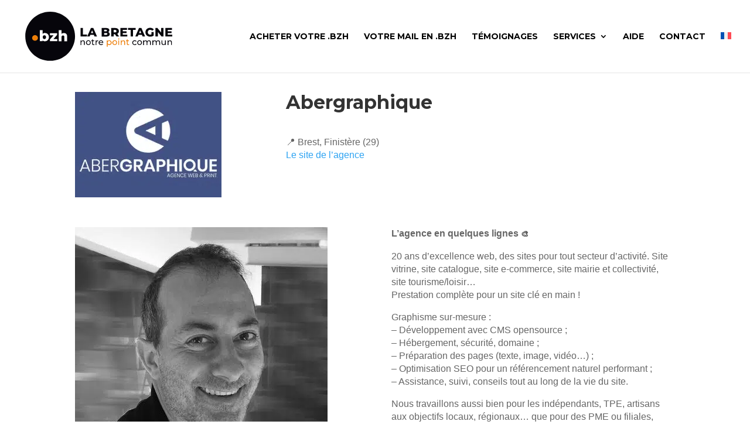

--- FILE ---
content_type: image/svg+xml
request_url: https://www.pik.bzh/wp-content/uploads/2025/01/BZH-logo.svg
body_size: 2553
content:
<?xml version="1.0" encoding="utf-8"?>
<!-- Generator: Adobe Illustrator 27.3.1, SVG Export Plug-In . SVG Version: 6.00 Build 0)  -->
<svg version="1.1" id="Calque_1" xmlns="http://www.w3.org/2000/svg" xmlns:xlink="http://www.w3.org/1999/xlink" x="0px" y="0px"
	 viewBox="0 0 299.8 110.6" style="enable-background:new 0 0 299.8 110.6;" xml:space="preserve">
<style type="text/css">
	.st0{fill:#FFFFFF;}
	.st1{fill:#06050B;}
	.st2{fill:#ED7E08;}
</style>
<rect class="st0" width="299.8" height="110.6"/>
<g>
	<path class="st1" d="M115.2,39.7h4.6v12.5h7.7v3.6h-12.2V39.7z"/>
	<path class="st1" d="M140.6,52.7h-6.8l-1.3,3.1h-4.6l7.1-16.1h4.5l7.1,16.1h-4.7L140.6,52.7z M139.3,49.3l-2.1-5.2l-2.1,5.2H139.3z
		"/>
	<path class="st1" d="M170,48.9c0.5,0.7,0.8,1.5,0.8,2.5c0,1.4-0.6,2.5-1.7,3.3c-1.1,0.8-2.8,1.2-4.9,1.2h-8.7V39.7h8.2
		c2.1,0,3.6,0.4,4.7,1.1s1.6,1.8,1.6,3.1c0,0.8-0.2,1.5-0.6,2.1c-0.4,0.6-0.9,1.1-1.6,1.4C168.8,47.7,169.5,48.2,170,48.9z M160,43
		v3.1h3.1c1.5,0,2.3-0.5,2.3-1.6c0-1-0.8-1.5-2.3-1.5H160z M166.2,50.9c0-1.1-0.8-1.6-2.4-1.6H160v3.3h3.8
		C165.4,52.5,166.2,52,166.2,50.9z"/>
	<path class="st1" d="M180.7,51.5h-2.5v4.3h-4.6V39.7h7.4c1.5,0,2.7,0.2,3.8,0.7c1.1,0.5,1.9,1.2,2.5,2.1c0.6,0.9,0.9,2,0.9,3.2
		c0,1.2-0.3,2.2-0.8,3s-1.3,1.5-2.3,2l3.5,5.1h-4.9L180.7,51.5z M182.8,43.9c-0.5-0.4-1.2-0.6-2.1-0.6h-2.5V48h2.5
		c0.9,0,1.6-0.2,2.1-0.6c0.5-0.4,0.7-1,0.7-1.7C183.5,44.9,183.3,44.3,182.8,43.9z"/>
	<path class="st1" d="M204,52.3v3.5h-12.9V39.7h12.6v3.5h-8.1V46h7.2v3.4h-7.2v2.9H204z"/>
	<path class="st1" d="M210.4,43.3h-4.9v-3.6h14.4v3.6H215v12.5h-4.6V43.3z"/>
	<path class="st1" d="M232,52.7h-6.8l-1.3,3.1h-4.6l7.1-16.1h4.5l7.1,16.1h-4.7L232,52.7z M230.7,49.3l-2.1-5.2l-2.1,5.2H230.7z"/>
	<path class="st1" d="M250.3,47.4h4v6.7c-0.9,0.7-2,1.2-3.2,1.5c-1.2,0.4-2.4,0.5-3.6,0.5c-1.7,0-3.2-0.4-4.6-1.1s-2.4-1.7-3.2-3
		c-0.8-1.3-1.1-2.7-1.1-4.3c0-1.6,0.4-3.1,1.1-4.3s1.8-2.3,3.2-3c1.4-0.7,2.9-1.1,4.6-1.1c1.5,0,2.9,0.3,4,0.8s2.2,1.2,3,2.2
		l-2.9,2.6c-1.1-1.2-2.4-1.8-3.9-1.8c-1.4,0-2.5,0.4-3.3,1.3c-0.8,0.8-1.3,2-1.3,3.3c0,0.9,0.2,1.7,0.6,2.4c0.4,0.7,0.9,1.2,1.6,1.6
		c0.7,0.4,1.5,0.6,2.4,0.6c0.9,0,1.7-0.2,2.5-0.5V47.4z"/>
	<path class="st1" d="M273,39.7v16.1h-3.7l-7.1-8.6v8.6h-4.5V39.7h3.7l7.1,8.6v-8.6H273z"/>
	<path class="st1" d="M289.5,52.3v3.5h-12.9V39.7h12.6v3.5h-8.1V46h7.2v3.4h-7.2v2.9H289.5z"/>
	<path class="st1" d="M122.4,64c0.7,0.6,1,1.6,1,2.8v5h-1.6V67c0-0.8-0.2-1.5-0.6-1.9c-0.4-0.4-1-0.6-1.7-0.6c-0.9,0-1.5,0.3-2,0.8
		c-0.5,0.5-0.7,1.2-0.7,2.2v4.5h-1.6v-8.7h1.5v1.3c0.3-0.5,0.8-0.8,1.3-1c0.5-0.2,1.2-0.4,1.9-0.4C120.9,63,121.8,63.3,122.4,64z"/>
	<path class="st1" d="M127.8,71.3c-0.7-0.4-1.2-0.9-1.6-1.6c-0.4-0.7-0.6-1.4-0.6-2.3c0-0.9,0.2-1.6,0.6-2.3
		c0.4-0.7,0.9-1.2,1.6-1.6c0.7-0.4,1.5-0.6,2.3-0.6s1.6,0.2,2.3,0.6c0.7,0.4,1.2,0.9,1.6,1.6c0.4,0.7,0.6,1.4,0.6,2.3
		c0,0.9-0.2,1.6-0.6,2.3c-0.4,0.7-0.9,1.2-1.6,1.6s-1.5,0.6-2.3,0.6S128.5,71.7,127.8,71.3z M131.7,70.1c0.4-0.3,0.8-0.6,1-1.1
		s0.4-1,0.4-1.6c0-0.6-0.1-1.1-0.4-1.6s-0.6-0.8-1-1.1c-0.4-0.3-0.9-0.4-1.5-0.4c-0.6,0-1.1,0.1-1.5,0.4c-0.4,0.3-0.8,0.6-1.1,1.1
		c-0.3,0.5-0.4,1-0.4,1.6c0,0.6,0.1,1.1,0.4,1.6c0.3,0.5,0.6,0.8,1.1,1.1s0.9,0.4,1.5,0.4C130.8,70.5,131.3,70.4,131.7,70.1z"/>
	<path class="st1" d="M141.9,71.3c-0.2,0.2-0.5,0.3-0.9,0.5c-0.3,0.1-0.7,0.2-1.1,0.2c-0.9,0-1.6-0.2-2-0.7c-0.5-0.5-0.7-1.1-0.7-2
		v-4.8h-1.5v-1.3h1.5v-1.9h1.6v1.9h2.5v1.3h-2.5v4.7c0,0.5,0.1,0.8,0.4,1.1s0.6,0.4,1,0.4c0.5,0,0.9-0.1,1.2-0.4L141.9,71.3z"/>
	<path class="st1" d="M146.6,63.4c0.5-0.3,1.2-0.4,2-0.4v1.5c-0.1,0-0.2,0-0.4,0c-0.9,0-1.5,0.3-2,0.8c-0.5,0.5-0.7,1.2-0.7,2.2v4.4
		h-1.6v-8.7h1.5v1.5C145.7,64,146.1,63.6,146.6,63.4z"/>
	<path class="st1" d="M158.4,68h-7.1c0.1,0.8,0.4,1.4,1,1.9s1.3,0.7,2.2,0.7c1,0,1.9-0.4,2.5-1.1l0.9,1c-0.4,0.5-0.9,0.8-1.5,1.1
		c-0.6,0.2-1.2,0.4-2,0.4c-0.9,0-1.7-0.2-2.5-0.6c-0.7-0.4-1.3-0.9-1.7-1.6c-0.4-0.7-0.6-1.5-0.6-2.3c0-0.8,0.2-1.6,0.6-2.3
		c0.4-0.7,0.9-1.2,1.6-1.6c0.7-0.4,1.4-0.6,2.3-0.6s1.6,0.2,2.2,0.6c0.7,0.4,1.2,0.9,1.5,1.6c0.4,0.7,0.6,1.5,0.6,2.3
		C158.4,67.6,158.4,67.8,158.4,68z M152.2,65c-0.5,0.5-0.8,1.1-0.9,1.8h5.6c-0.1-0.7-0.4-1.3-0.9-1.8c-0.5-0.5-1.1-0.7-1.9-0.7
		S152.7,64.6,152.2,65z"/>
	<path class="st2" d="M172.1,63.6c0.7,0.4,1.2,0.9,1.6,1.6c0.4,0.7,0.6,1.4,0.6,2.3c0,0.9-0.2,1.7-0.6,2.3c-0.4,0.7-0.9,1.2-1.6,1.6
		s-1.4,0.6-2.3,0.6c-0.6,0-1.2-0.1-1.7-0.4c-0.5-0.2-1-0.6-1.3-1.1V75h-1.6V63.1h1.5v1.4c0.4-0.5,0.8-0.8,1.3-1.1
		c0.5-0.2,1.1-0.4,1.8-0.4C170.7,63,171.4,63.2,172.1,63.6z M171.2,70.1c0.4-0.3,0.8-0.6,1.1-1.1s0.4-1,0.4-1.6
		c0-0.6-0.1-1.1-0.4-1.6s-0.6-0.8-1.1-1.1c-0.4-0.3-0.9-0.4-1.5-0.4c-0.5,0-1,0.1-1.5,0.4s-0.8,0.6-1.1,1.1c-0.3,0.5-0.4,1-0.4,1.6
		c0,0.6,0.1,1.1,0.4,1.6s0.6,0.8,1.1,1.1s1,0.4,1.5,0.4C170.3,70.5,170.8,70.4,171.2,70.1z"/>
	<path class="st2" d="M177.9,71.3c-0.7-0.4-1.2-0.9-1.6-1.6c-0.4-0.7-0.6-1.4-0.6-2.3c0-0.9,0.2-1.6,0.6-2.3
		c0.4-0.7,0.9-1.2,1.6-1.6c0.7-0.4,1.5-0.6,2.3-0.6s1.6,0.2,2.3,0.6c0.7,0.4,1.2,0.9,1.6,1.6c0.4,0.7,0.6,1.4,0.6,2.3
		c0,0.9-0.2,1.6-0.6,2.3c-0.4,0.7-0.9,1.2-1.6,1.6s-1.5,0.6-2.3,0.6S178.6,71.7,177.9,71.3z M181.8,70.1c0.4-0.3,0.8-0.6,1-1.1
		s0.4-1,0.4-1.6c0-0.6-0.1-1.1-0.4-1.6s-0.6-0.8-1-1.1c-0.4-0.3-0.9-0.4-1.5-0.4c-0.6,0-1.1,0.1-1.5,0.4c-0.4,0.3-0.8,0.6-1.1,1.1
		c-0.3,0.5-0.4,1-0.4,1.6c0,0.6,0.1,1.1,0.4,1.6c0.3,0.5,0.6,0.8,1.1,1.1s0.9,0.4,1.5,0.4C180.8,70.5,181.3,70.4,181.8,70.1z"/>
	<path class="st2" d="M187.1,61.1c-0.2-0.2-0.3-0.4-0.3-0.7s0.1-0.5,0.3-0.7c0.2-0.2,0.5-0.3,0.8-0.3c0.3,0,0.6,0.1,0.8,0.3
		c0.2,0.2,0.3,0.4,0.3,0.7c0,0.3-0.1,0.5-0.3,0.8c-0.2,0.2-0.5,0.3-0.8,0.3C187.5,61.4,187.3,61.3,187.1,61.1z M187,63.1h1.6v8.7
		H187V63.1z"/>
	<path class="st2" d="M199,64c0.7,0.6,1,1.6,1,2.8v5h-1.6V67c0-0.8-0.2-1.5-0.6-1.9c-0.4-0.4-1-0.6-1.7-0.6c-0.9,0-1.5,0.3-2,0.8
		c-0.5,0.5-0.7,1.2-0.7,2.2v4.5h-1.6v-8.7h1.5v1.3c0.3-0.5,0.8-0.8,1.3-1s1.2-0.4,1.9-0.4C197.5,63,198.4,63.3,199,64z"/>
	<path class="st2" d="M207.9,71.3c-0.2,0.2-0.5,0.3-0.9,0.5s-0.7,0.2-1.1,0.2c-0.9,0-1.6-0.2-2-0.7c-0.5-0.5-0.7-1.1-0.7-2v-4.8
		h-1.5v-1.3h1.5v-1.9h1.6v1.9h2.5v1.3h-2.5v4.7c0,0.5,0.1,0.8,0.4,1.1c0.2,0.3,0.6,0.4,1,0.4c0.5,0,0.9-0.1,1.2-0.4L207.9,71.3z"/>
	<path class="st1" d="M215.8,71.3c-0.7-0.4-1.2-0.9-1.6-1.6c-0.4-0.7-0.6-1.4-0.6-2.3c0-0.9,0.2-1.6,0.6-2.3
		c0.4-0.7,0.9-1.2,1.6-1.6c0.7-0.4,1.5-0.6,2.4-0.6c0.8,0,1.5,0.2,2.1,0.5c0.6,0.3,1.1,0.8,1.4,1.4l-1.2,0.8c-0.3-0.4-0.6-0.7-1-0.9
		c-0.4-0.2-0.9-0.3-1.4-0.3c-0.6,0-1.1,0.1-1.5,0.4c-0.5,0.3-0.8,0.6-1.1,1.1c-0.3,0.5-0.4,1-0.4,1.6c0,0.6,0.1,1.2,0.4,1.6
		c0.3,0.5,0.6,0.8,1.1,1.1c0.5,0.3,1,0.4,1.5,0.4c0.5,0,0.9-0.1,1.4-0.3c0.4-0.2,0.7-0.5,1-0.9l1.2,0.8c-0.3,0.6-0.8,1.1-1.4,1.4
		c-0.6,0.3-1.3,0.5-2.1,0.5C217.3,71.9,216.5,71.7,215.8,71.3z"/>
	<path class="st1" d="M225.2,71.3c-0.7-0.4-1.2-0.9-1.6-1.6c-0.4-0.7-0.6-1.4-0.6-2.3c0-0.9,0.2-1.6,0.6-2.3
		c0.4-0.7,0.9-1.2,1.6-1.6c0.7-0.4,1.5-0.6,2.3-0.6c0.9,0,1.6,0.2,2.3,0.6c0.7,0.4,1.2,0.9,1.6,1.6c0.4,0.7,0.6,1.4,0.6,2.3
		c0,0.9-0.2,1.6-0.6,2.3c-0.4,0.7-0.9,1.2-1.6,1.6s-1.5,0.6-2.3,0.6C226.7,71.9,225.9,71.7,225.2,71.3z M229,70.1
		c0.4-0.3,0.8-0.6,1-1.1c0.3-0.5,0.4-1,0.4-1.6c0-0.6-0.1-1.1-0.4-1.6c-0.3-0.5-0.6-0.8-1-1.1c-0.4-0.3-0.9-0.4-1.5-0.4
		c-0.6,0-1.1,0.1-1.5,0.4c-0.4,0.3-0.8,0.6-1.1,1.1c-0.3,0.5-0.4,1-0.4,1.6c0,0.6,0.1,1.1,0.4,1.6c0.3,0.5,0.6,0.8,1.1,1.1
		s0.9,0.4,1.5,0.4C228.1,70.5,228.6,70.4,229,70.1z"/>
	<path class="st1" d="M247.9,63.9c0.6,0.6,1,1.6,1,2.8v5h-1.6V67c0-0.8-0.2-1.5-0.6-1.9c-0.4-0.4-0.9-0.6-1.7-0.6
		c-0.8,0-1.4,0.3-1.9,0.8c-0.5,0.5-0.7,1.2-0.7,2.2v4.5h-1.6V67c0-0.8-0.2-1.5-0.6-1.9c-0.4-0.4-0.9-0.6-1.7-0.6
		c-0.8,0-1.4,0.3-1.9,0.8c-0.5,0.5-0.7,1.2-0.7,2.2v4.5h-1.6v-8.7h1.5v1.3c0.3-0.5,0.7-0.8,1.3-1c0.5-0.2,1.1-0.4,1.8-0.4
		c0.7,0,1.3,0.1,1.8,0.4c0.5,0.3,0.9,0.7,1.2,1.2c0.3-0.5,0.8-0.9,1.4-1.2c0.6-0.3,1.3-0.4,2-0.4C246.4,63,247.2,63.3,247.9,63.9z"
		/>
	<path class="st1" d="M265.4,63.9c0.6,0.6,1,1.6,1,2.8v5h-1.6V67c0-0.8-0.2-1.5-0.6-1.9c-0.4-0.4-0.9-0.6-1.7-0.6
		c-0.8,0-1.4,0.3-1.9,0.8c-0.5,0.5-0.7,1.2-0.7,2.2v4.5h-1.6V67c0-0.8-0.2-1.5-0.6-1.9c-0.4-0.4-0.9-0.6-1.7-0.6
		c-0.8,0-1.4,0.3-1.9,0.8c-0.5,0.5-0.7,1.2-0.7,2.2v4.5h-1.6v-8.7h1.5v1.3c0.3-0.5,0.7-0.8,1.3-1c0.5-0.2,1.1-0.4,1.8-0.4
		c0.7,0,1.3,0.1,1.8,0.4c0.5,0.3,0.9,0.7,1.2,1.2c0.3-0.5,0.8-0.9,1.4-1.2c0.6-0.3,1.3-0.4,2-0.4C263.9,63,264.7,63.3,265.4,63.9z"
		/>
	<path class="st1" d="M277.5,63.1v8.7H276v-1.3c-0.3,0.5-0.7,0.8-1.3,1s-1.1,0.4-1.7,0.4c-1.2,0-2.1-0.3-2.8-1s-1-1.6-1-2.8v-5h1.6
		v4.9c0,0.8,0.2,1.5,0.6,1.9s1,0.7,1.7,0.7c0.8,0,1.5-0.3,2-0.8c0.5-0.5,0.7-1.2,0.7-2.1v-4.5H277.5z"/>
	<path class="st1" d="M287.9,64c0.7,0.6,1,1.6,1,2.8v5h-1.6V67c0-0.8-0.2-1.5-0.6-1.9c-0.4-0.4-1-0.6-1.7-0.6c-0.9,0-1.5,0.3-2,0.8
		c-0.5,0.5-0.7,1.2-0.7,2.2v4.5h-1.6v-8.7h1.5v1.3c0.3-0.5,0.8-0.8,1.3-1s1.2-0.4,1.9-0.4C286.3,63,287.2,63.3,287.9,64z"/>
</g>
<g>
	<path class="st1" d="M57.5,101.8c26.1,0,47.3-20.8,47.3-46.5c0-25.7-21.2-46.5-47.3-46.5c-26.1,0-47.3,20.8-47.3,46.5
		C10.2,81,31.4,101.8,57.5,101.8"/>
	<g>
		<path class="st2" d="M28.7,53.2c-3,0-5.5,2.4-5.5,5.3s2.4,5.3,5.5,5.3c3,0,5.5-2.4,5.5-5.3S31.7,53.2,28.7,53.2z"/>
		<g>
			<path class="st0" d="M51.4,50.1c1.1,0.6,2,1.5,2.7,2.7c0.7,1.2,1,2.6,1,4.1c0,1.6-0.3,2.9-1,4.1c-0.7,1.2-1.6,2.1-2.7,2.8
				c-1.1,0.6-2.4,1-3.8,1c-2,0-3.5-0.6-4.5-1.8v1.5h-5.1V43.8h5.3v6.9c1-1,2.4-1.6,4.2-1.6C49,49.2,50.2,49.5,51.4,50.1z M48.8,59.7
				c0.6-0.6,0.9-1.5,0.9-2.7c0-1.1-0.3-2-0.9-2.6c-0.6-0.6-1.4-1-2.3-1c-0.9,0-1.7,0.3-2.3,1c-0.6,0.6-0.9,1.5-0.9,2.6
				c0,1.1,0.3,2,0.9,2.7c0.6,0.6,1.4,1,2.3,1C47.4,60.6,48.2,60.3,48.8,59.7z"/>
			<path class="st0" d="M71,60.6v4H57v-3.1l7-8.1h-6.8v-3.9h13.5v3.1l-7,8.1H71z"/>
			<path class="st0" d="M88.1,50.9c1.1,1.1,1.7,2.8,1.7,5.1v8.7h-5.3v-7.8c0-2.1-0.8-3.1-2.5-3.1c-0.9,0-1.6,0.3-2.2,0.9
				c-0.6,0.6-0.8,1.5-0.8,2.7v7.3h-5.3V43.8H79v7c0.6-0.5,1.3-1,2-1.2c0.8-0.3,1.6-0.4,2.5-0.4C85.5,49.2,87,49.7,88.1,50.9z"/>
		</g>
	</g>
</g>
</svg>
